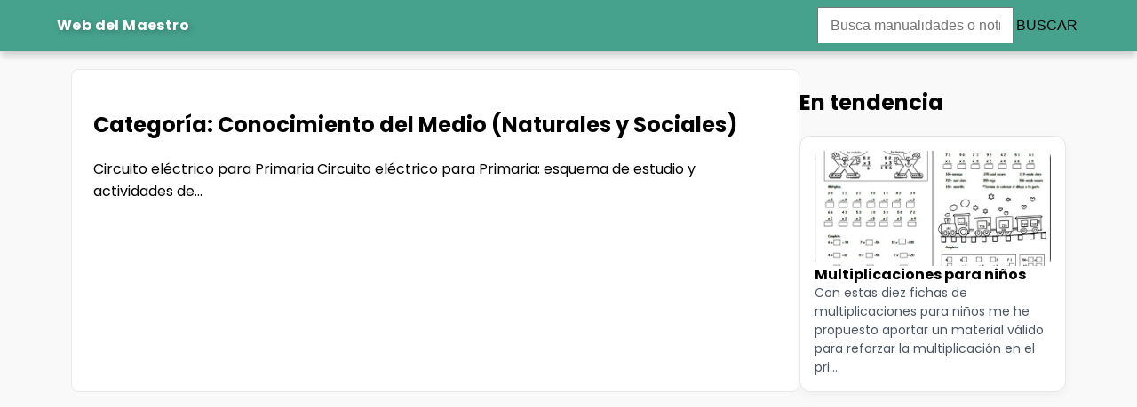

--- FILE ---
content_type: text/html; charset=utf-8
request_url: https://webdelmaestro.com/tercer-ciclo/conocimiento-del-medio-tercer-ciclo
body_size: 1985
content:
<!DOCTYPE html><html><head><meta charSet="utf-8"/><meta name="viewport" content="width=device-width"/><link rel="manifest" href="/manifest.json"/><meta name="theme-color" content="#46a28d"/><link rel="icon" href="/favicon.ico"/><title>Categoría: Conocimiento del Medio (Naturales y Sociales)<!-- --> | Web del Maestro</title><meta name="description" content="II&gt;★★★★ - Recursos educativos y material didáctico para niños de primaria. Descarga gratis."/><link rel="canonical" href="https://webdelmaestro.com/tercer-ciclo/conocimiento-del-medio-tercer-ciclo"/><meta property="og:type" content="article"/><meta property="og:title" content="Categoría: Conocimiento del Medio (Naturales y Sociales)"/><meta property="og:description" content="II&gt;★★★★ - Recursos educativos y material didáctico para niños de primaria. Descarga gratis."/><meta property="og:image" content="https://media.webdelmaestro.com/uploads/2019/10/circuito-electrico-para-primaria-.jpg?resize=325%2C170&amp;ssl=1"/><meta property="og:url" content="https://webdelmaestro.com/tercer-ciclo/conocimiento-del-medio-tercer-ciclo"/><meta property="og:site_name" content="Web del Maestro"/><meta name="next-head-count" content="14"/><link rel="preload" href="/_next/static/media/4b4ebe20759bdbf2-s.p.ttf" as="font" type="font/ttf" crossorigin="anonymous" data-next-font="size-adjust"/><link rel="preload" href="/_next/static/media/8001a01b32b71ef5-s.p.ttf" as="font" type="font/ttf" crossorigin="anonymous" data-next-font="size-adjust"/><link rel="preload" href="/_next/static/css/571f33b48edcb926.css" as="style"/><link rel="stylesheet" href="/_next/static/css/571f33b48edcb926.css" data-n-g=""/><link rel="preload" href="/_next/static/css/0229ed801cae9a05.css" as="style"/><link rel="stylesheet" href="/_next/static/css/0229ed801cae9a05.css" data-n-p=""/><noscript data-n-css=""></noscript><script defer="" nomodule="" src="/_next/static/chunks/polyfills-78c92fac7aa8fdd8.js"></script><script src="/_next/static/chunks/webpack-87b3a303122f2f0d.js" defer=""></script><script src="/_next/static/chunks/framework-ecc4130bc7a58a64.js" defer=""></script><script src="/_next/static/chunks/main-ac52e5f1ea1d2a16.js" defer=""></script><script src="/_next/static/chunks/pages/_app-ce62b0d0ad03561e.js" defer=""></script><script src="/_next/static/chunks/664-fe029c8b38e64ec1.js" defer=""></script><script src="/_next/static/chunks/pages/%5B...slug%5D-2949ff183dc3f707.js" defer=""></script><script src="/_next/static/kUCyufpg8bygpy0WH_iRP/_buildManifest.js" defer=""></script><script src="/_next/static/kUCyufpg8bygpy0WH_iRP/_ssgManifest.js" defer=""></script></head><body><div id="__next"><div class="__className_8188d9"><header><nav class="main-nav" aria-label="Navegación principal"><div class="nav-left"><a class="nav-logo" href="/">Web del Maestro</a></div><form action="/buscar" method="GET" role="search" aria-label="Buscar en Web del Maestro" style="margin-left:auto;display:flex;gap:0.5rem"><input type="text" name="q" class="searcher" placeholder="Busca manualidades o noticias" aria-label="Escribe aquí para buscar manualidades o noticias"/><button type="submit">BUSCAR</button></form></nav></header><div class="container-2col"><article class="container-post"><div class="container-post-header"><div class="container-post-header-image" style="background-image:url(https://media.webdelmaestro.com/uploads/2019/10/circuito-electrico-para-primaria-.jpg?resize=325%2C170&amp;ssl=1)" aria-label="Categoría: Conocimiento del Medio (Naturales y Sociales)" role="img"></div><div class="container-post-header-info"><h1>Categoría: Conocimiento del Medio (Naturales y Sociales)</h1><div></div></div></div><div>
    <div class="entry-detail">
        <!-- .entry-header -->

    	<div class="entry-excerpt">
    		<div class="ft-excerpt">Circuito eléctrico para Primaria Circuito eléctrico para Primaria: esquema de estudio y actividades de...</div>    	</div><!-- .entry-content -->
    </div></div></article><div class="container-2col-trending"><h2>En tendencia</h2><div class="cardList_wrapper__ri3YN"><div class="cardList_grid__2umQZ cardList_cols-1__wo5s4"><a class="card_card__GrfKo" href="/multiplicaciones-para-ninos"><article class="card_inner__35ksd"><div class="card_imageWrapper__teUA8"><img src="https://media.webdelmaestro.com/uploads/2013/07/Multiplicaciones-para-niños-31.jpg?fit=600%2C378&amp;ssl=1" alt="Multiplicaciones para niños" class="card_image__kRkeK" loading="lazy"/></div><div class="card_content__TnL8_"><h2 class="card_title___8pKp">Multiplicaciones para niños</h2><p class="card_excerpt___DAyS">Con estas diez fichas de multiplicaciones para niños me he propuesto aportar un material válido para reforzar la multiplicación en el pri...</p></div></article></a></div></div></div></div></div></div><script id="__NEXT_DATA__" type="application/json">{"props":{"pageProps":{"post":{"id":452,"url":"https://webdelmaestro.com/tercer-ciclo/conocimiento-del-medio-tercer-ciclo/","slug":"tercer-ciclo/conocimiento-del-medio-tercer-ciclo","title":"Categoría: Conocimiento del Medio (Naturales y Sociales)","body":"\n    \u003cdiv class=\"entry-detail\"\u003e\n        \u003c!-- .entry-header --\u003e\n\n    \t\u003cdiv class=\"entry-excerpt\"\u003e\n    \t\t\u003cdiv class=\"ft-excerpt\"\u003eCircuito eléctrico para Primaria Circuito eléctrico para Primaria: esquema de estudio y actividades de...\u003c/div\u003e    \t\u003c/div\u003e\u003c!-- .entry-content --\u003e\n    \u003c/div\u003e","excerpt":null,"meta_title":"Conocimiento del Medio (Naturales y Sociales) Archives - Web del maestro","meta_description":"II\u003e★★★★ - Recursos educativos y material didáctico para niños de primaria. Descarga gratis.","featured_image":"https://media.webdelmaestro.com/uploads/2019/10/circuito-electrico-para-primaria-.jpg?resize=325%2C170\u0026ssl=1","published_at":null,"modified_at":null,"author":null,"created_at":"2025-11-23T12:34:13.363Z"},"canonicalUrl":"https://webdelmaestro.com/tercer-ciclo/conocimiento-del-medio-tercer-ciclo","trending":[{"id":10,"url":"https://webdelmaestro.com/multiplicaciones-para-ninos/","slug":"multiplicaciones-para-ninos","title":"Multiplicaciones para niños","excerpt":"Con estas diez fichas de multiplicaciones para niños me he propuesto aportar un material válido para reforzar la multiplicación en el primer ciclo de educación primaria.","featured_image":"https://media.webdelmaestro.com/uploads/2013/07/Multiplicaciones-para-niños-31.jpg?fit=600%2C378\u0026ssl=1"}]},"__N_SSG":true},"page":"/[...slug]","query":{"slug":["tercer-ciclo","conocimiento-del-medio-tercer-ciclo"]},"buildId":"kUCyufpg8bygpy0WH_iRP","isFallback":false,"isExperimentalCompile":false,"gsp":true,"scriptLoader":[]}</script></body></html>

--- FILE ---
content_type: text/css; charset=UTF-8
request_url: https://webdelmaestro.com/_next/static/css/0229ed801cae9a05.css
body_size: 334
content:
.card_card__GrfKo{display:block;text-decoration:none;color:inherit}.card_inner__35ksd{display:flex;flex-direction:column;gap:.75rem;border-radius:12px;border:1px solid #e5e7eb;padding:1rem;background:#fff;box-shadow:0 4px 12px rgba(0,0,0,.04);transition:transform .15s ease,box-shadow .15s ease,border-color .15s ease;height:100%}.card_inner__35ksd:hover{transform:translateY(-2px);border-color:var(--color-primary);box-shadow:0 8px 24px rgba(0,0,0,.07)}.card_imageWrapper__teUA8{width:100%;aspect-ratio:16/9;overflow:hidden;border-radius:8px;height:130px}.card_image__kRkeK{width:100%;height:100%;object-fit:cover;display:block}.card_content__TnL8_{display:flex;flex-direction:column;gap:.5rem}.card_title___8pKp{font-size:1rem;font-weight:600;line-height:1.3;margin:0}.card_excerpt___DAyS{font-size:.875rem;color:#4b5563;line-height:1.5;margin:0}.cardList_wrapper__ri3YN{width:100%}.cardList_grid__2umQZ{display:grid;grid-gap:1rem;gap:1rem}.cardList_cols-1__wo5s4{grid-template-columns:repeat(1,minmax(0,1fr))}.cardList_cols-2__6c6Sr{grid-template-columns:repeat(2,minmax(0,1fr))}.cardList_cols-3__iylSC{grid-template-columns:repeat(3,minmax(0,1fr))}.cardList_cols-4__oGoe3{grid-template-columns:repeat(4,minmax(0,1fr))}.cardList_cols-5__kWTdy{grid-template-columns:repeat(5,minmax(0,1fr))}@media (max-width:1024px){.cardList_grid__2umQZ{grid-template-columns:repeat(2,minmax(0,1fr))}}@media (max-width:640px){.cardList_grid__2umQZ{grid-template-columns:repeat(1,minmax(0,1fr))}}

--- FILE ---
content_type: application/javascript; charset=UTF-8
request_url: https://webdelmaestro.com/_next/static/kUCyufpg8bygpy0WH_iRP/_buildManifest.js
body_size: 250
content:
self.__BUILD_MANIFEST=function(s,a,e){return{__rewrites:{afterFiles:[],beforeFiles:[],fallback:[]},"/":[s,a,"static/chunks/pages/index-ca0e7534c3369019.js"],"/404":["static/chunks/pages/404-7a72d77d6f3ac0c0.js"],"/_error":["static/chunks/pages/_error-77823ddac6993d35.js"],"/admin/dashboard":[s,e,"static/chunks/pages/admin/dashboard-81b3bef998aaf236.js"],"/admin/reports":[s,"static/chunks/pages/admin/reports-5c9214a1c8442782.js"],"/buscar":[s,a,"static/chunks/pages/buscar-9c6b7056e53dd55c.js"],"/forgot-password":[s,"static/chunks/pages/forgot-password-0e0aefc64add6a8b.js"],"/login":[s,e,"static/chunks/pages/login-e2ad5126542c5bb9.js"],"/register":[s,"static/chunks/pages/register-d1cc72a843a3a97d.js"],"/reset-password":[s,"static/chunks/pages/reset-password-d6a3e9e3d2fb5bf5.js"],"/sitemap.xml":["static/chunks/pages/sitemap.xml-a42f4be848287067.js"],"/[...slug]":[s,a,"static/chunks/pages/[...slug]-2949ff183dc3f707.js"],sortedPages:["/","/404","/_app","/_error","/admin/dashboard","/admin/reports","/buscar","/forgot-password","/login","/register","/reset-password","/sitemap.xml","/[...slug]"]}}("static/chunks/664-fe029c8b38e64ec1.js","static/css/0229ed801cae9a05.css","static/chunks/685-fde72a63015b55dd.js"),self.__BUILD_MANIFEST_CB&&self.__BUILD_MANIFEST_CB();

--- FILE ---
content_type: application/javascript; charset=UTF-8
request_url: https://webdelmaestro.com/_next/static/chunks/pages/%5B...slug%5D-2949ff183dc3f707.js
body_size: 1313
content:
(self.webpackChunk_N_E=self.webpackChunk_N_E||[]).push([[330],{10:function(e,a,r){(window.__NEXT_P=window.__NEXT_P||[]).push(["/[...slug]",function(){return r(1030)}])},6293:function(e,a,r){"use strict";r.d(a,{Z:function(){return _}});var n=r(5893),s=r(1664),t=r.n(s),c=r(2622),i=r.n(c);function l(e){let{slug:a,title:r,excerpt:s,featured_image:c}=e,l=s&&s.length>140?s.slice(0,137)+"...":s||"";return(0,n.jsx)(t(),{href:"/".concat(a),className:i().card,children:(0,n.jsxs)("article",{className:i().inner,children:[c&&(0,n.jsx)("div",{className:i().imageWrapper,children:(0,n.jsx)("img",{src:c,alt:r,className:i().image,loading:"lazy"})}),(0,n.jsxs)("div",{className:i().content,children:[(0,n.jsx)("h2",{className:i().title,children:r}),l&&(0,n.jsx)("p",{className:i().excerpt,children:l})]})]})})}var o=r(7834),d=r.n(o);function _(e){let{posts:a=[],gridColumns:r=4}=e;return a.length?(0,n.jsx)("div",{className:d().wrapper,children:(0,n.jsx)("div",{className:"".concat(d().grid," ").concat(d()["cols-".concat(r)]||""),children:a.map(e=>(0,n.jsx)(l,{slug:e.slug,title:e.title,excerpt:e.excerpt||"",featured_image:e.featured_image},e.id))})}):(0,n.jsx)("p",{children:"No hay posts para mostrar."})}},5802:function(e,a,r){"use strict";r.d(a,{Z:function(){return c}});var n=r(5893),s=r(1664),t=r.n(s);function c(){return(0,n.jsx)("header",{children:(0,n.jsxs)("nav",{className:"main-nav","aria-label":"Navegaci\xf3n principal",children:[(0,n.jsx)("div",{className:"nav-left",children:(0,n.jsx)(t(),{href:"/",className:"nav-logo",children:"Web del Maestro"})}),(0,n.jsxs)("form",{action:"/buscar",method:"GET",role:"search","aria-label":"Buscar en Web del Maestro",style:{marginLeft:"auto",display:"flex",gap:"0.5rem"},children:[(0,n.jsx)("input",{type:"text",name:"q",className:"searcher",placeholder:"Busca manualidades o noticias","aria-label":"Escribe aqu\xed para buscar manualidades o noticias"}),(0,n.jsx)("button",{type:"submit",children:"BUSCAR"})]})]})})}},1030:function(e,a,r){"use strict";r.r(a),r.d(a,{__N_SSG:function(){return l},default:function(){return o}});var n=r(5893),s=r(9008),t=r.n(s),c=r(5802),i=r(6293),l=!0;function o(e){let{post:a,canonicalUrl:r,trending:s}=e;if(!a)return(0,n.jsxs)("div",{children:[(0,n.jsx)(c.Z,{}),(0,n.jsx)("div",{className:"container",children:(0,n.jsx)("h1",{children:"Post no encontrado"})})]});let l=a.title||"Web del Maestro",o=a.meta_description||a.excerpt||"Recursos y manualidades para ni\xf1os en Web del Maestro";return(0,n.jsxs)(n.Fragment,{children:[(0,n.jsxs)(t(),{children:[(0,n.jsxs)("title",{children:[l," | Web del Maestro"]}),(0,n.jsx)("meta",{name:"description",content:o}),r&&(0,n.jsx)("link",{rel:"canonical",href:r}),(0,n.jsx)("meta",{property:"og:type",content:"article"}),(0,n.jsx)("meta",{property:"og:title",content:l}),(0,n.jsx)("meta",{property:"og:description",content:o}),a.featured_image&&(0,n.jsx)("meta",{property:"og:image",content:a.featured_image}),r&&(0,n.jsx)("meta",{property:"og:url",content:r}),(0,n.jsx)("meta",{property:"og:site_name",content:"Web del Maestro"})]}),(0,n.jsx)(c.Z,{}),(0,n.jsxs)("div",{className:"container-2col",children:[(0,n.jsxs)("article",{className:"container-post",children:[(0,n.jsxs)("div",{className:"container-post-header",children:[(0,n.jsx)("div",{className:"container-post-header-image",style:{backgroundImage:a.featured_image?"url(".concat(a.featured_image,")"):"none"},"aria-label":a.title||"",role:"img"}),(0,n.jsxs)("div",{className:"container-post-header-info",children:[(0,n.jsx)("h1",{children:a.title}),(0,n.jsx)("div",{children:a.excerpt})]})]}),(0,n.jsx)("div",{dangerouslySetInnerHTML:{__html:a.body||""}})]}),(0,n.jsxs)("div",{className:"container-2col-trending",children:[(0,n.jsx)("h2",{children:"En tendencia"}),(0,n.jsx)(i.Z,{posts:s,gridColumns:1})]})]})]})}},2622:function(e){e.exports={card:"card_card__GrfKo",inner:"card_inner__35ksd",imageWrapper:"card_imageWrapper__teUA8",image:"card_image__kRkeK",content:"card_content__TnL8_",title:"card_title___8pKp",excerpt:"card_excerpt___DAyS"}},7834:function(e){e.exports={wrapper:"cardList_wrapper__ri3YN",grid:"cardList_grid__2umQZ","cols-1":"cardList_cols-1__wo5s4","cols-2":"cardList_cols-2__6c6Sr","cols-3":"cardList_cols-3__iylSC","cols-4":"cardList_cols-4__oGoe3","cols-5":"cardList_cols-5__kWTdy"}}},function(e){e.O(0,[664,888,774,179],function(){return e(e.s=10)}),_N_E=e.O()}]);

--- FILE ---
content_type: application/javascript; charset=UTF-8
request_url: https://webdelmaestro.com/_next/static/chunks/pages/_app-ce62b0d0ad03561e.js
body_size: 10490
content:
(self.webpackChunk_N_E=self.webpackChunk_N_E||[]).push([[888],{3454:function(e,t,r){"use strict";var n,o;e.exports=(null==(n=r.g.process)?void 0:n.env)&&"object"==typeof(null==(o=r.g.process)?void 0:o.env)?r.g.process:r(7663)},1118:function(e,t,r){(window.__NEXT_P=window.__NEXT_P||[]).push(["/_app",function(){return r(1206)}])},1206:function(e,t,r){"use strict";r.r(t),r.d(t,{default:function(){return tt}});var n,o,i=r(5893);r(9311);var u=r(7294),c=r(1103),a=Symbol.for("react-redux-context"),s="undefined"!=typeof globalThis?globalThis:{},l=function(){if(!u.createContext)return{};let e=s[a]??(s[a]=new Map),t=e.get(u.createContext);return t||(t=u.createContext(null),e.set(u.createContext,t)),t}();Symbol.for("react.element"),Symbol.for("react.portal"),Symbol.for("react.fragment"),Symbol.for("react.strict_mode"),Symbol.for("react.profiler"),Symbol.for("react.provider"),Symbol.for("react.context"),Symbol.for("react.server_context"),Symbol.for("react.forward_ref"),Symbol.for("react.suspense"),Symbol.for("react.suspense_list"),Symbol.for("react.memo"),Symbol.for("react.lazy"),Symbol.for("react.offscreen"),Symbol.for("react.client.reference");var f={notify(){},get:()=>[]},p=!!("undefined"!=typeof window&&void 0!==window.document&&void 0!==window.document.createElement),d="undefined"!=typeof navigator&&"ReactNative"===navigator.product,y=p||d?u.useLayoutEffect:u.useEffect,h=function({store:e,context:t,children:r,serverState:n,stabilityCheck:o="once",identityFunctionCheck:i="once"}){let c=u.useMemo(()=>{let t=function(e,t){let r;let n=f,o=0,i=!1;function u(){s.onStateChange&&s.onStateChange()}function c(){if(o++,!r){let t,o;r=e.subscribe(u),t=null,o=null,n={clear(){t=null,o=null},notify(){(()=>{let e=t;for(;e;)e.callback(),e=e.next})()},get(){let e=[],r=t;for(;r;)e.push(r),r=r.next;return e},subscribe(e){let r=!0,n=o={callback:e,next:null,prev:o};return n.prev?n.prev.next=n:t=n,function(){r&&null!==t&&(r=!1,n.next?n.next.prev=n.prev:o=n.prev,n.prev?n.prev.next=n.next:t=n.next)}}}}}function a(){o--,r&&0===o&&(r(),r=void 0,n.clear(),n=f)}let s={addNestedSub:function(e){c();let t=n.subscribe(e),r=!1;return()=>{r||(r=!0,t(),a())}},notifyNestedSubs:function(){n.notify()},handleChangeWrapper:u,isSubscribed:function(){return i},trySubscribe:function(){i||(i=!0,c())},tryUnsubscribe:function(){i&&(i=!1,a())},getListeners:()=>n};return s}(e);return{store:e,subscription:t,getServerState:n?()=>n:void 0,stabilityCheck:o,identityFunctionCheck:i}},[e,n,o,i]),a=u.useMemo(()=>e.getState(),[e]);return y(()=>{let{subscription:t}=c;return t.onStateChange=t.notifyNestedSubs,t.trySubscribe(),a!==e.getState()&&t.notifyNestedSubs(),()=>{t.tryUnsubscribe(),t.onStateChange=void 0}},[c,a]),u.createElement((t||l).Provider,{value:c},r)};c.useSyncExternalStoreWithSelector,u.useSyncExternalStore;var _=Symbol.for("immer-nothing"),b=Symbol.for("immer-draftable"),v=Symbol.for("immer-state");function g(e,...t){throw Error(`[Immer] minified error nr: ${e}. Full error at: https://bit.ly/3cXEKWf`)}var m=Object.getPrototypeOf;function w(e){return!!e&&!!e[v]}function S(e){return!!e&&(j(e)||Array.isArray(e)||!!e[b]||!!e.constructor?.[b]||C(e)||R(e))}var E=Object.prototype.constructor.toString(),O=new WeakMap;function j(e){if(!e||"object"!=typeof e)return!1;let t=Object.getPrototypeOf(e);if(null===t||t===Object.prototype)return!0;let r=Object.hasOwnProperty.call(t,"constructor")&&t.constructor;if(r===Object)return!0;if("function"!=typeof r)return!1;let n=O.get(r);return void 0===n&&(n=Function.toString.call(r),O.set(r,n)),n===E}function x(e,t,r=!0){0===T(e)?(r?Reflect.ownKeys(e):Object.keys(e)).forEach(r=>{t(r,e[r],e)}):e.forEach((r,n)=>t(n,r,e))}function T(e){let t=e[v];return t?t.type_:Array.isArray(e)?1:C(e)?2:R(e)?3:0}function P(e,t){return 2===T(e)?e.has(t):Object.prototype.hasOwnProperty.call(e,t)}function N(e,t,r){let n=T(e);2===n?e.set(t,r):3===n?e.add(r):e[t]=r}function C(e){return e instanceof Map}function R(e){return e instanceof Set}function k(e){return e.copy_||e.base_}function A(e,t){if(C(e))return new Map(e);if(R(e))return new Set(e);if(Array.isArray(e))return Array.prototype.slice.call(e);let r=j(e);if(!0!==t&&("class_only"!==t||r)){let t=m(e);return null!==t&&r?{...e}:Object.assign(Object.create(t),e)}{let t=Object.getOwnPropertyDescriptors(e);delete t[v];let r=Reflect.ownKeys(t);for(let n=0;n<r.length;n++){let o=r[n],i=t[o];!1===i.writable&&(i.writable=!0,i.configurable=!0),(i.get||i.set)&&(t[o]={configurable:!0,writable:!0,enumerable:i.enumerable,value:e[o]})}return Object.create(m(e),t)}}function M(e,t=!1){return I(e)||w(e)||!S(e)||(T(e)>1&&Object.defineProperties(e,{set:D,add:D,clear:D,delete:D}),Object.freeze(e),t&&Object.values(e).forEach(e=>M(e,!0))),e}var D={value:function(){g(2)}};function I(e){return null===e||"object"!=typeof e||Object.isFrozen(e)}var z={};function $(e){let t=z[e];return t||g(0,e),t}function F(e,t){t&&($("Patches"),e.patches_=[],e.inversePatches_=[],e.patchListener_=t)}function L(e){U(e),e.drafts_.forEach(K),e.drafts_=null}function U(e){e===o&&(o=e.parent_)}function W(e){return o={drafts_:[],parent_:o,immer_:e,canAutoFreeze_:!0,unfinalizedDrafts_:0}}function K(e){let t=e[v];0===t.type_||1===t.type_?t.revoke_():t.revoked_=!0}function X(e,t){t.unfinalizedDrafts_=t.drafts_.length;let r=t.drafts_[0];return void 0!==e&&e!==r?(r[v].modified_&&(L(t),g(4)),S(e)&&(e=V(t,e),t.parent_||G(t,e)),t.patches_&&$("Patches").generateReplacementPatches_(r[v].base_,e,t.patches_,t.inversePatches_)):e=V(t,r,[]),L(t),t.patches_&&t.patchListener_(t.patches_,t.inversePatches_),e!==_?e:void 0}function V(e,t,r){if(I(t))return t;let n=e.immer_.shouldUseStrictIteration(),o=t[v];if(!o)return x(t,(n,i)=>q(e,o,t,n,i,r),n),t;if(o.scope_!==e)return t;if(!o.modified_)return G(e,o.base_,!0),o.base_;if(!o.finalized_){o.finalized_=!0,o.scope_.unfinalizedDrafts_--;let t=o.copy_,i=t,u=!1;3===o.type_&&(i=new Set(t),t.clear(),u=!0),x(i,(n,i)=>q(e,o,t,n,i,r,u),n),G(e,t,!1),r&&e.patches_&&$("Patches").generatePatches_(o,r,e.patches_,e.inversePatches_)}return o.copy_}function q(e,t,r,n,o,i,u){if(null==o||"object"!=typeof o&&!u)return;let c=I(o);if(!c||u){if(w(o)){let u=V(e,o,i&&t&&3!==t.type_&&!P(t.assigned_,n)?i.concat(n):void 0);if(N(r,n,u),!w(u))return;e.canAutoFreeze_=!1}else u&&r.add(o);if(S(o)&&!c){if(!e.immer_.autoFreeze_&&e.unfinalizedDrafts_<1||t&&t.base_&&t.base_[n]===o&&c)return;V(e,o),(!t||!t.scope_.parent_)&&"symbol"!=typeof n&&(C(r)?r.has(n):Object.prototype.propertyIsEnumerable.call(r,n))&&G(e,o)}}}function G(e,t,r=!1){!e.parent_&&e.immer_.autoFreeze_&&e.canAutoFreeze_&&M(t,r)}var B={get(e,t){if(t===v)return e;let r=k(e);if(!P(r,t))return function(e,t,r){let n=Q(t,r);return n?"value"in n?n.value:n.get?.call(e.draft_):void 0}(e,r,t);let n=r[t];return e.finalized_||!S(n)?n:n===H(e.base_,t)?(Z(e),e.copy_[t]=ee(n,e)):n},has:(e,t)=>t in k(e),ownKeys:e=>Reflect.ownKeys(k(e)),set(e,t,r){let n=Q(k(e),t);if(n?.set)return n.set.call(e.draft_,r),!0;if(!e.modified_){let n=H(k(e),t),o=n?.[v];if(o&&o.base_===r)return e.copy_[t]=r,e.assigned_[t]=!1,!0;if((r===n?0!==r||1/r==1/n:r!=r&&n!=n)&&(void 0!==r||P(e.base_,t)))return!0;Z(e),Y(e)}return!!(e.copy_[t]===r&&(void 0!==r||t in e.copy_)||Number.isNaN(r)&&Number.isNaN(e.copy_[t]))||(e.copy_[t]=r,e.assigned_[t]=!0,!0)},deleteProperty:(e,t)=>(void 0!==H(e.base_,t)||t in e.base_?(e.assigned_[t]=!1,Z(e),Y(e)):delete e.assigned_[t],e.copy_&&delete e.copy_[t],!0),getOwnPropertyDescriptor(e,t){let r=k(e),n=Reflect.getOwnPropertyDescriptor(r,t);return n?{writable:!0,configurable:1!==e.type_||"length"!==t,enumerable:n.enumerable,value:r[t]}:n},defineProperty(){g(11)},getPrototypeOf:e=>m(e.base_),setPrototypeOf(){g(12)}},J={};function H(e,t){let r=e[v];return(r?k(r):e)[t]}function Q(e,t){if(!(t in e))return;let r=m(e);for(;r;){let e=Object.getOwnPropertyDescriptor(r,t);if(e)return e;r=m(r)}}function Y(e){!e.modified_&&(e.modified_=!0,e.parent_&&Y(e.parent_))}function Z(e){e.copy_||(e.copy_=A(e.base_,e.scope_.immer_.useStrictShallowCopy_))}function ee(e,t){let r=C(e)?$("MapSet").proxyMap_(e,t):R(e)?$("MapSet").proxySet_(e,t):function(e,t){let r=Array.isArray(e),n={type_:r?1:0,scope_:t?t.scope_:o,modified_:!1,finalized_:!1,assigned_:{},parent_:t,base_:e,draft_:null,copy_:null,revoke_:null,isManual_:!1},i=n,u=B;r&&(i=[n],u=J);let{revoke:c,proxy:a}=Proxy.revocable(i,u);return n.draft_=a,n.revoke_=c,a}(e,t);return(t?t.scope_:o).drafts_.push(r),r}function et(e){return w(e)||g(10,e),function e(t){let r;if(!S(t)||I(t))return t;let n=t[v],o=!0;if(n){if(!n.modified_)return n.base_;n.finalized_=!0,r=A(t,n.scope_.immer_.useStrictShallowCopy_),o=n.scope_.immer_.shouldUseStrictIteration()}else r=A(t,!0);return x(r,(t,n)=>{N(r,t,e(n))},o),n&&(n.finalized_=!1),r}(e)}x(B,(e,t)=>{J[e]=function(){return arguments[0]=arguments[0][0],t.apply(this,arguments)}}),J.deleteProperty=function(e,t){return J.set.call(this,e,t,void 0)},J.set=function(e,t,r){return B.set.call(this,e[0],t,r,e[0])};var er=new class{constructor(e){this.autoFreeze_=!0,this.useStrictShallowCopy_=!1,this.useStrictIteration_=!0,this.produce=(e,t,r)=>{let n;if("function"==typeof e&&"function"!=typeof t){let r=t;t=e;let n=this;return function(e=r,...o){return n.produce(e,e=>t.call(this,e,...o))}}if("function"!=typeof t&&g(6),void 0!==r&&"function"!=typeof r&&g(7),S(e)){let o=W(this),i=ee(e,void 0),u=!0;try{n=t(i),u=!1}finally{u?L(o):U(o)}return F(o,r),X(n,o)}if(e&&"object"==typeof e)g(1,e);else{if(void 0===(n=t(e))&&(n=e),n===_&&(n=void 0),this.autoFreeze_&&M(n,!0),r){let t=[],o=[];$("Patches").generateReplacementPatches_(e,n,t,o),r(t,o)}return n}},this.produceWithPatches=(e,t)=>{let r,n;return"function"==typeof e?(t,...r)=>this.produceWithPatches(t,t=>e(t,...r)):[this.produce(e,t,(e,t)=>{r=e,n=t}),r,n]},"boolean"==typeof e?.autoFreeze&&this.setAutoFreeze(e.autoFreeze),"boolean"==typeof e?.useStrictShallowCopy&&this.setUseStrictShallowCopy(e.useStrictShallowCopy),"boolean"==typeof e?.useStrictIteration&&this.setUseStrictIteration(e.useStrictIteration)}createDraft(e){S(e)||g(8),w(e)&&(e=et(e));let t=W(this),r=ee(e,void 0);return r[v].isManual_=!0,U(t),r}finishDraft(e,t){let r=e&&e[v];r&&r.isManual_||g(9);let{scope_:n}=r;return F(n,t),X(void 0,n)}setAutoFreeze(e){this.autoFreeze_=e}setUseStrictShallowCopy(e){this.useStrictShallowCopy_=e}setUseStrictIteration(e){this.useStrictIteration_=e}shouldUseStrictIteration(){return this.useStrictIteration_}applyPatches(e,t){let r;for(r=t.length-1;r>=0;r--){let n=t[r];if(0===n.path.length&&"replace"===n.op){e=n.value;break}}r>-1&&(t=t.slice(r+1));let n=$("Patches").applyPatches_;return w(e)?n(e,t):this.produce(e,e=>n(e,t))}}().produce,en=e=>Array.isArray(e)?e:[e],eo=0,ei=class{revision=eo;_value;_lastValue;_isEqual=eu;constructor(e,t=eu){this._value=this._lastValue=e,this._isEqual=t}get value(){return this._value}set value(e){this.value!==e&&(this._value=e,this.revision=++eo)}};function eu(e,t){return e===t}function ec(e){return e instanceof ei||console.warn("Not a valid cell! ",e),e.value}var ea=(e,t)=>!1;function es(){return function(e,t=eu){return new ei(null,t)}(0,ea)}var el=e=>{let t=e.collectionTag;null===t&&(t=e.collectionTag=es()),ec(t)};Symbol();var ef=0,ep=Object.getPrototypeOf({}),ed=class{constructor(e){this.value=e,this.value=e,this.tag.value=e}proxy=new Proxy(this,ey);tag=es();tags={};children={};collectionTag=null;id=ef++},ey={get:(e,t)=>(function(){let{value:r}=e,n=Reflect.get(r,t);if("symbol"==typeof t||t in ep)return n;if("object"==typeof n&&null!==n){let r=e.children[t];return void 0===r&&(r=e.children[t]=Array.isArray(n)?new eh(n):new ed(n)),r.tag&&ec(r.tag),r.proxy}{let r=e.tags[t];return void 0===r&&((r=e.tags[t]=es()).value=n),ec(r),n}})(),ownKeys:e=>(el(e),Reflect.ownKeys(e.value)),getOwnPropertyDescriptor:(e,t)=>Reflect.getOwnPropertyDescriptor(e.value,t),has:(e,t)=>Reflect.has(e.value,t)},eh=class{constructor(e){this.value=e,this.value=e,this.tag.value=e}proxy=new Proxy([this],e_);tag=es();tags={};children={};collectionTag=null;id=ef++},e_={get:([e],t)=>("length"===t&&el(e),ey.get(e,t)),ownKeys:([e])=>ey.ownKeys(e),getOwnPropertyDescriptor:([e],t)=>ey.getOwnPropertyDescriptor(e,t),has:([e],t)=>ey.has(e,t)},eb="undefined"!=typeof WeakRef?WeakRef:class{constructor(e){this.value=e}deref(){return this.value}};function ev(){return{s:0,v:void 0,o:null,p:null}}function eg(e,t={}){let r,n=ev(),{resultEqualityCheck:o}=t,i=0;function u(){let t,u=n,{length:c}=arguments;for(let e=0;e<c;e++){let t=arguments[e];if("function"==typeof t||"object"==typeof t&&null!==t){let e=u.o;null===e&&(u.o=e=new WeakMap);let r=e.get(t);void 0===r?(u=ev(),e.set(t,u)):u=r}else{let e=u.p;null===e&&(u.p=e=new Map);let r=e.get(t);void 0===r?(u=ev(),e.set(t,u)):u=r}}let a=u;if(1===u.s)t=u.v;else if(t=e.apply(null,arguments),i++,o){let e=r?.deref?.()??r;null!=e&&o(e,t)&&(t=e,0!==i&&i--),r="object"==typeof t&&null!==t||"function"==typeof t?new eb(t):t}return a.s=1,a.v=t,t}return u.clearCache=()=>{n=ev(),u.resetResultsCount()},u.resultsCount=()=>i,u.resetResultsCount=()=>{i=0},u}function em(e,...t){let r="function"==typeof e?{memoize:e,memoizeOptions:t}:e,n=(...e)=>{let t,n=0,o=0,i={},u=e.pop();"object"==typeof u&&(i=u,u=e.pop()),function(e,t=`expected a function, instead received ${typeof e}`){if("function"!=typeof e)throw TypeError(t)}(u,`createSelector expects an output function after the inputs, but received: [${typeof u}]`);let{memoize:c,memoizeOptions:a=[],argsMemoize:s=eg,argsMemoizeOptions:l=[],devModeChecks:f={}}={...r,...i},p=en(a),d=en(l),y=function(e){let t=Array.isArray(e[0])?e[0]:e;return!function(e,t="expected all items to be functions, instead received the following types: "){if(!e.every(e=>"function"==typeof e)){let r=e.map(e=>"function"==typeof e?`function ${e.name||"unnamed"}()`:typeof e).join(", ");throw TypeError(`${t}[${r}]`)}}(t,"createSelector expects all input-selectors to be functions, but received the following types: "),t}(e),h=c(function(){return n++,u.apply(null,arguments)},...p);return Object.assign(s(function(){o++;let e=function(e,t){let r=[],{length:n}=e;for(let o=0;o<n;o++)r.push(e[o].apply(null,t));return r}(y,arguments);return t=h.apply(null,e)},...d),{resultFunc:u,memoizedResultFunc:h,dependencies:y,dependencyRecomputations:()=>o,resetDependencyRecomputations:()=>{o=0},lastResult:()=>t,recomputations:()=>n,resetRecomputations:()=>{n=0},memoize:c,argsMemoize:s})};return Object.assign(n,{withTypes:()=>n}),n}var ew=em(eg),eS=Object.assign((e,t=ew)=>{!function(e,t=`expected an object, instead received ${typeof e}`){if("object"!=typeof e)throw TypeError(t)}(e,`createStructuredSelector expects first argument to be an object where each property is a selector, instead received a ${typeof e}`);let r=Object.keys(e);return t(r.map(t=>e[t]),(...e)=>e.reduce((e,t,n)=>(e[r[n]]=t,e),{}))},{withTypes:()=>eS});function eE(e){return`Minified Redux error #${e}; visit https://redux.js.org/Errors?code=${e} for the full message or use the non-minified dev environment for full errors. `}var eO="function"==typeof Symbol&&Symbol.observable||"@@observable",ej=()=>Math.random().toString(36).substring(7).split("").join("."),ex={INIT:`@@redux/INIT${ej()}`,REPLACE:`@@redux/REPLACE${ej()}`,PROBE_UNKNOWN_ACTION:()=>`@@redux/PROBE_UNKNOWN_ACTION${ej()}`};function eT(e){if("object"!=typeof e||null===e)return!1;let t=e;for(;null!==Object.getPrototypeOf(t);)t=Object.getPrototypeOf(t);return Object.getPrototypeOf(e)===t||null===Object.getPrototypeOf(e)}function eP(...e){return 0===e.length?e=>e:1===e.length?e[0]:e.reduce((e,t)=>(...r)=>e(t(...r)))}function eN(e){return({dispatch:t,getState:r})=>n=>o=>"function"==typeof o?o(t,r,e):n(o)}var eC=eN();r(3454),((...e)=>{let t=em(...e),r=Object.assign((...e)=>{let r=t(...e),n=(e,...t)=>r(w(e)?et(e):e,...t);return Object.assign(n,r),n},{withTypes:()=>r})})(eg);var eR="undefined"!=typeof window&&window.__REDUX_DEVTOOLS_EXTENSION_COMPOSE__?window.__REDUX_DEVTOOLS_EXTENSION_COMPOSE__:function(){if(0!=arguments.length)return"object"==typeof arguments[0]?eP:eP.apply(null,arguments)};"undefined"!=typeof window&&window.__REDUX_DEVTOOLS_EXTENSION__&&window.__REDUX_DEVTOOLS_EXTENSION__;function ek(e,t){function r(...n){if(t){let r=t(...n);if(!r)throw Error(e0(0));return{type:e,payload:r.payload,..."meta"in r&&{meta:r.meta},..."error"in r&&{error:r.error}}}return{type:e,payload:n[0]}}return r.toString=()=>`${e}`,r.type=e,r.match=t=>eT(t)&&"type"in t&&"string"==typeof t.type&&t.type===e,r}var eA=class e extends Array{constructor(...t){super(...t),Object.setPrototypeOf(this,e.prototype)}static get[Symbol.species](){return e}concat(...e){return super.concat.apply(this,e)}prepend(...t){return 1===t.length&&Array.isArray(t[0])?new e(...t[0].concat(this)):new e(...t.concat(this))}};function eM(e){return S(e)?er(e,()=>{}):e}function eD(e,t,r){if(e.has(t)){let n=e.get(t);return r.update&&(n=r.update(n,t,e),e.set(t,n)),n}if(!r.insert)throw Error(e0(10));let n=r.insert(t,e);return e.set(t,n),n}var eI=()=>function(e){let{thunk:t=!0,immutableCheck:r=!0,serializableCheck:n=!0,actionCreatorCheck:o=!0}=e??{},i=new eA;return t&&("boolean"==typeof t?i.push(eC):i.push(eN(t.extraArgument))),i},ez=e=>t=>{setTimeout(t,e)},e$="undefined"!=typeof window&&window.requestAnimationFrame?window.requestAnimationFrame:ez(10),eF=(e={type:"raf"})=>t=>(...r)=>{let n=t(...r),o=!0,i=!1,u=!1,c=new Set,a="tick"===e.type?queueMicrotask:"raf"===e.type?e$:"callback"===e.type?e.queueNotification:ez(e.timeout),s=()=>{u=!1,i&&(i=!1,c.forEach(e=>e()))};return Object.assign({},n,{subscribe(e){let t=n.subscribe(()=>o&&e());return c.add(e),()=>{t(),c.delete(e)}},dispatch(e){try{return(i=!(o=!e?.meta?.RTK_autoBatch))&&!u&&(u=!0,a(s)),n.dispatch(e)}finally{o=!0}}})},eL=e=>function(t){let{autoBatch:r=!0}=t??{},n=new eA(e);return r&&n.push(eF("object"==typeof r?r:void 0)),n};function eU(e){let t;let r={},n=[],o={addCase(e,t){let n="string"==typeof e?e:e.type;if(!n)throw Error(e0(28));if(n in r)throw Error(e0(29));return r[n]=t,o},addMatcher:(e,t)=>(n.push({matcher:e,reducer:t}),o),addDefaultCase:e=>(t=e,o)};return e(o),[r,n,t]}var eW=(e=21)=>{let t="",r=e;for(;r--;)t+="ModuleSymbhasOwnPr-0123456789ABCDEFGHNRVfgctiUvz_KqYTJkLxpZXIjQW"[64*Math.random()|0];return t},eK=Symbol.for("rtk-slice-createasyncthunk"),eX=((n=eX||{}).reducer="reducer",n.reducerWithPrepare="reducerWithPrepare",n.asyncThunk="asyncThunk",n),eV=function({creators:e}={}){let t=e?.asyncThunk?.[eK];return function(e){let r;let{name:n,reducerPath:o=n}=e;if(!n)throw Error(e0(11));let i=("function"==typeof e.reducers?e.reducers(function(){function e(e,t){return{_reducerDefinitionType:"asyncThunk",payloadCreator:e,...t}}return e.withTypes=()=>e,{reducer:e=>Object.assign({[e.name]:(...t)=>e(...t)}[e.name],{_reducerDefinitionType:"reducer"}),preparedReducer:(e,t)=>({_reducerDefinitionType:"reducerWithPrepare",prepare:e,reducer:t}),asyncThunk:e}}()):e.reducers)||{},u=Object.keys(i),c={},a={},s={},l=[],f={addCase(e,t){let r="string"==typeof e?e:e.type;if(!r)throw Error(e0(12));if(r in a)throw Error(e0(13));return a[r]=t,f},addMatcher:(e,t)=>(l.push({matcher:e,reducer:t}),f),exposeAction:(e,t)=>(s[e]=t,f),exposeCaseReducer:(e,t)=>(c[e]=t,f)};function p(){let[t={},r=[],n]="function"==typeof e.extraReducers?eU(e.extraReducers):[e.extraReducers],o={...t,...a};return function(e,t){let r;let[n,o,i]=eU(t);if("function"==typeof e)r=()=>eM(e());else{let t=eM(e);r=()=>t}function u(e=r(),t){let u=[n[t.type],...o.filter(({matcher:e})=>e(t)).map(({reducer:e})=>e)];return 0===u.filter(e=>!!e).length&&(u=[i]),u.reduce((e,r)=>{if(r){if(w(e)){let n=r(e,t);return void 0===n?e:n}if(S(e))return er(e,e=>r(e,t));{let n=r(e,t);if(void 0===n){if(null===e)return e;throw Error(e0(9))}return n}}return e},e)}return u.getInitialState=r,u}(e.initialState,e=>{for(let t in o)e.addCase(t,o[t]);for(let t of l)e.addMatcher(t.matcher,t.reducer);for(let t of r)e.addMatcher(t.matcher,t.reducer);n&&e.addDefaultCase(n)})}u.forEach(r=>{let o=i[r],u={reducerName:r,type:`${n}/${r}`,createNotation:"function"==typeof e.reducers};"asyncThunk"===o._reducerDefinitionType?function({type:e,reducerName:t},r,n,o){if(!o)throw Error(e0(18));let{payloadCreator:i,fulfilled:u,pending:c,rejected:a,settled:s,options:l}=r,f=o(e,i,l);n.exposeAction(t,f),u&&n.addCase(f.fulfilled,u),c&&n.addCase(f.pending,c),a&&n.addCase(f.rejected,a),s&&n.addMatcher(f.settled,s),n.exposeCaseReducer(t,{fulfilled:u||eq,pending:c||eq,rejected:a||eq,settled:s||eq})}(u,o,f,t):function({type:e,reducerName:t,createNotation:r},n,o){let i,u;if("reducer"in n){if(r&&"reducerWithPrepare"!==n._reducerDefinitionType)throw Error(e0(17));i=n.reducer,u=n.prepare}else i=n;o.addCase(e,i).exposeCaseReducer(t,i).exposeAction(t,u?ek(e,u):ek(e))}(u,o,f)});let d=e=>e,y=new Map;function h(e,t){return r||(r=p()),r(e,t)}function _(){return r||(r=p()),r.getInitialState()}function b(t,r=!1){function n(e){let n=e[t];return void 0===n&&r&&(n=_()),n}function o(t=d){let n=eD(y,r,{insert:()=>new WeakMap});return eD(n,t,{insert:()=>{let n={};for(let[o,i]of Object.entries(e.selectors??{}))n[o]=function(e,t,r,n){function o(i,...u){let c=t(i);return void 0===c&&n&&(c=r()),e(c,...u)}return o.unwrapped=e,o}(i,t,_,r);return n}})}return{reducerPath:t,getSelectors:o,get selectors(){return o(n)},selectSlice:n}}let v={name:n,reducer:h,actions:s,caseReducers:c,getInitialState:_,...b(o),injectInto(e,{reducerPath:t,...r}={}){let n=t??o;return e.inject({reducerPath:n,reducer:h},r),{...v,...b(n,!0)}}};return v}}();function eq(){}var eG=(e,t)=>{if("function"!=typeof e)throw Error(e0(32))},{assign:eB}=Object,eJ="listenerMiddleware",eH=e=>{let{type:t,actionCreator:r,matcher:n,predicate:o,effect:i}=e;if(t)o=ek(t).match;else if(r)t=r.type,o=r.match;else if(n)o=n;else if(o);else throw Error(e0(21));return eG(i,"options.listener"),{predicate:o,type:t,effect:i}},eQ=Object.assign(e=>{let{type:t,predicate:r,effect:n}=eH(e);return{id:eW(),effect:n,type:t,predicate:r,pending:new Set,unsubscribe:()=>{throw Error(e0(22))}}},{withTypes:()=>eQ}),eY=Object.assign(ek(`${eJ}/add`),{withTypes:()=>eY});ek(`${eJ}/removeAll`);var eZ=Object.assign(ek(`${eJ}/remove`),{withTypes:()=>eZ});function e0(e){return`Minified Redux Toolkit error #${e}; visit https://redux-toolkit.js.org/Errors?code=${e} for the full message or use the non-minified dev environment for full errors. `}Symbol.for("rtk-state-proxy-original");let e1=eV({name:"auth",initialState:{status:"unknown",user:null},reducers:{setAuthenticated(e,t){e.status="authenticated",e.user=t.payload||null},setUnauthenticated(e){e.status="unauthenticated",e.user=null}}}),{setAuthenticated:e8,setUnauthenticated:e2}=e1.actions,e9=function(e){let t,r;let n=eI(),{reducer:o,middleware:i,devTools:u=!0,preloadedState:c,enhancers:a}=e||{};if("function"==typeof o)t=o;else if(eT(o))t=function(e){let t;let r=Object.keys(e),n={};for(let t=0;t<r.length;t++){let o=r[t];"function"==typeof e[o]&&(n[o]=e[o])}let o=Object.keys(n);try{!function(e){Object.keys(e).forEach(t=>{let r=e[t];if(void 0===r(void 0,{type:ex.INIT}))throw Error(eE(12));if(void 0===r(void 0,{type:ex.PROBE_UNKNOWN_ACTION()}))throw Error(eE(13))})}(n)}catch(e){t=e}return function(e={},r){if(t)throw t;let i=!1,u={};for(let t=0;t<o.length;t++){let c=o[t],a=n[c],s=e[c],l=a(s,r);if(void 0===l)throw r&&r.type,Error(eE(14));u[c]=l,i=i||l!==s}return(i=i||o.length!==Object.keys(e).length)?u:e}}(o);else throw Error(e0(1));r="function"==typeof i?i(n):n();let s=eP;u&&(s=eR({trace:!1,..."object"==typeof u&&u}));let l=eL(function(...e){return t=>(r,n)=>{let o=t(r,n),i=()=>{throw Error(eE(15))},u={getState:o.getState,dispatch:(e,...t)=>i(e,...t)};return i=eP(...e.map(e=>e(u)))(o.dispatch),{...o,dispatch:i}}}(...r));return function e(t,r,n){if("function"!=typeof t)throw Error(eE(2));if("function"==typeof r&&"function"==typeof n||"function"==typeof n&&"function"==typeof arguments[3])throw Error(eE(0));if("function"==typeof r&&void 0===n&&(n=r,r=void 0),void 0!==n){if("function"!=typeof n)throw Error(eE(1));return n(e)(t,r)}let o=t,i=r,u=new Map,c=u,a=0,s=!1;function l(){c===u&&(c=new Map,u.forEach((e,t)=>{c.set(t,e)}))}function f(){if(s)throw Error(eE(3));return i}function p(e){if("function"!=typeof e)throw Error(eE(4));if(s)throw Error(eE(5));let t=!0;l();let r=a++;return c.set(r,e),function(){if(t){if(s)throw Error(eE(6));t=!1,l(),c.delete(r),u=null}}}function d(e){if(!eT(e))throw Error(eE(7));if(void 0===e.type)throw Error(eE(8));if("string"!=typeof e.type)throw Error(eE(17));if(s)throw Error(eE(9));try{s=!0,i=o(i,e)}finally{s=!1}return(u=c).forEach(e=>{e()}),e}return d({type:ex.INIT}),{dispatch:d,subscribe:p,getState:f,replaceReducer:function(e){if("function"!=typeof e)throw Error(eE(10));o=e,d({type:ex.REPLACE})},[eO]:function(){return{subscribe(e){if("object"!=typeof e||null===e)throw Error(eE(11));function t(){e.next&&e.next(f())}return t(),{unsubscribe:p(t)}},[eO](){return this}}}}}(t,c,s(..."function"==typeof a?a(l):l()))}({reducer:{auth:e1.reducer}});var e3=r(8085),e6=r.n(e3),e7=r(9008),e4=r.n(e7),e5=r(4298),te=r.n(e5);function tt(e){let{Component:t,pageProps:{session:r,...n}}=e;return(0,i.jsxs)(h,{store:e9,children:[(0,i.jsx)(te(),{src:"https://www.googletagmanager.com/gtag/js?id=G-J0M0G5CRTG",strategy:"afterInteractive"}),(0,i.jsx)(te(),{id:"gtag-init",strategy:"afterInteractive",children:"\n          window.dataLayer = window.dataLayer || [];\n          function gtag(){dataLayer.push(arguments);}\n          gtag('js', new Date());\n          gtag('config', 'G-J0M0G5CRTG', {\n            page_path: window.location.pathname,\n          });\n        "}),(0,i.jsxs)(e4(),{children:[(0,i.jsx)("link",{rel:"manifest",href:"/manifest.json"}),(0,i.jsx)("meta",{name:"theme-color",content:"#46a28d"}),(0,i.jsx)("link",{rel:"icon",href:"/favicon.ico"})]}),(0,i.jsx)("div",{className:e6().className,children:(0,i.jsx)(t,{...n})})]})}},9311:function(){},8085:function(e){e.exports={style:{fontFamily:"'__brand_8188d9', '__brand_Fallback_8188d9'"},className:"__className_8188d9",variable:"__variable_8188d9"}},7663:function(e){!function(){var t={229:function(e){var t,r,n,o=e.exports={};function i(){throw Error("setTimeout has not been defined")}function u(){throw Error("clearTimeout has not been defined")}function c(e){if(t===setTimeout)return setTimeout(e,0);if((t===i||!t)&&setTimeout)return t=setTimeout,setTimeout(e,0);try{return t(e,0)}catch(r){try{return t.call(null,e,0)}catch(r){return t.call(this,e,0)}}}!function(){try{t="function"==typeof setTimeout?setTimeout:i}catch(e){t=i}try{r="function"==typeof clearTimeout?clearTimeout:u}catch(e){r=u}}();var a=[],s=!1,l=-1;function f(){s&&n&&(s=!1,n.length?a=n.concat(a):l=-1,a.length&&p())}function p(){if(!s){var e=c(f);s=!0;for(var t=a.length;t;){for(n=a,a=[];++l<t;)n&&n[l].run();l=-1,t=a.length}n=null,s=!1,function(e){if(r===clearTimeout)return clearTimeout(e);if((r===u||!r)&&clearTimeout)return r=clearTimeout,clearTimeout(e);try{r(e)}catch(t){try{return r.call(null,e)}catch(t){return r.call(this,e)}}}(e)}}function d(e,t){this.fun=e,this.array=t}function y(){}o.nextTick=function(e){var t=Array(arguments.length-1);if(arguments.length>1)for(var r=1;r<arguments.length;r++)t[r-1]=arguments[r];a.push(new d(e,t)),1!==a.length||s||c(p)},d.prototype.run=function(){this.fun.apply(null,this.array)},o.title="browser",o.browser=!0,o.env={},o.argv=[],o.version="",o.versions={},o.on=y,o.addListener=y,o.once=y,o.off=y,o.removeListener=y,o.removeAllListeners=y,o.emit=y,o.prependListener=y,o.prependOnceListener=y,o.listeners=function(e){return[]},o.binding=function(e){throw Error("process.binding is not supported")},o.cwd=function(){return"/"},o.chdir=function(e){throw Error("process.chdir is not supported")},o.umask=function(){return 0}}},r={};function n(e){var o=r[e];if(void 0!==o)return o.exports;var i=r[e]={exports:{}},u=!0;try{t[e](i,i.exports,n),u=!1}finally{u&&delete r[e]}return i.exports}n.ab="//";var o=n(229);e.exports=o}()},9008:function(e,t,r){e.exports=r(7828)},4298:function(e,t,r){e.exports=r(2892)},7666:function(e,t,r){"use strict";/**
 * @license React
 * use-sync-external-store-with-selector.production.js
 *
 * Copyright (c) Meta Platforms, Inc. and affiliates.
 *
 * This source code is licensed under the MIT license found in the
 * LICENSE file in the root directory of this source tree.
 */var n=r(7294),o="function"==typeof Object.is?Object.is:function(e,t){return e===t&&(0!==e||1/e==1/t)||e!=e&&t!=t},i=n.useSyncExternalStore,u=n.useRef,c=n.useEffect,a=n.useMemo,s=n.useDebugValue;t.useSyncExternalStoreWithSelector=function(e,t,r,n,l){var f=u(null);if(null===f.current){var p={hasValue:!1,value:null};f.current=p}else p=f.current;var d=i(e,(f=a(function(){function e(e){if(!c){if(c=!0,i=e,e=n(e),void 0!==l&&p.hasValue){var t=p.value;if(l(t,e))return u=t}return u=e}if(t=u,o(i,e))return t;var r=n(e);return void 0!==l&&l(t,r)?(i=e,t):(i=e,u=r)}var i,u,c=!1,a=void 0===r?null:r;return[function(){return e(t())},null===a?void 0:function(){return e(a())}]},[t,r,n,l]))[0],f[1]);return c(function(){p.hasValue=!0,p.value=d},[d]),s(d),d}},1103:function(e,t,r){"use strict";e.exports=r(7666)}},function(e){var t=function(t){return e(e.s=t)};e.O(0,[774,179],function(){return t(1118),t(9090)}),_N_E=e.O()}]);